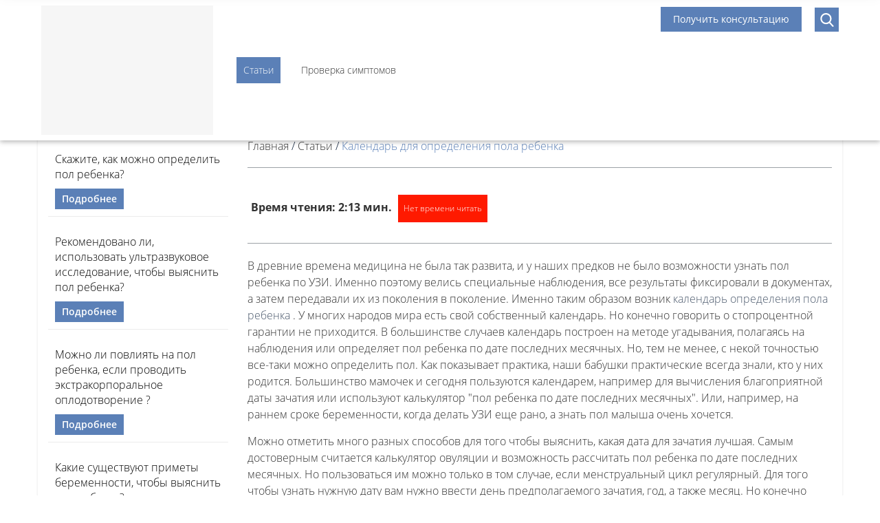

--- FILE ---
content_type: text/html; charset=UTF-8
request_url: https://pol-rebenca.ru/kalendar-dlya-opredeleniya-pola-rebenka.html
body_size: 15723
content:

<!DOCTYPE html>
<html lang="ru">
<head><script>
(function () {
  var PLACEHOLDER = '/no-image.webp';

  // Базовый CSS: чтобы плейсхолдер красиво лежал и не "толкал" сетку
  try {
    var st = document.createElement('style');
    st.textContent = [
      'img.__ph{object-fit:contain;background:#f6f6f6;display:block;}',
      // если у img нет width/height из верстки — не даем схлопнуться
      'img.__ph[style*="width:"]:not([style*="width: auto"]){}'
    ].join('');
    document.head.appendChild(st);
  } catch(e){}

  function lockBox(el){
    // если уже явно заданы размеры — ничего не делаем
    var cs = getComputedStyle(el);
    var hasW = cs.width && cs.width !== 'auto';
    var hasH = cs.height && cs.height !== 'auto';

    // Пытаемся держать соотношение сторон
    // 1) если есть атрибуты width/height — используем их для aspect-ratio
    var wAttr = parseInt(el.getAttribute('width'), 10);
    var hAttr = parseInt(el.getAttribute('height'), 10);
    if (!isNaN(wAttr) && !isNaN(hAttr) && wAttr > 0 && hAttr > 0) {
      el.style.aspectRatio = wAttr + ' / ' + hAttr;
    }

    // 2) фиксируем фактические px, если авто
    var r = el.getBoundingClientRect();
    if (!hasW && r.width)  el.style.width  = Math.round(r.width)  + 'px';
    if (!hasH && r.height) el.style.height = Math.round(r.height) + 'px';

    // 3) если нет атрибутов и высота/ширина известны — задаём aspect-ratio
    if (!el.style.aspectRatio && r.width && r.height) {
      el.style.aspectRatio = Math.round(r.width) + ' / ' + Math.round(r.height);
    }
  }

  function applyPlaceholder(el){
    if (!el || el.dataset.fallbackApplied) return;

    lockBox(el);

    // Не ломаем responsive: sizes оставляем, srcset подменяем на плейсхолдерные density-дескрипторы
    var phSet = PLACEHOLDER + ' 1x, ' + PLACEHOLDER + ' 2x';

    // Помечаем и ставим плейсхолдер
    el.classList.add('__ph');

    // ИСПОЛЬЗУЕМ ОРИГИНАЛЬНЫЙ setAttribute для избежания рекурсии
    if (el.getAttribute('src') !== PLACEHOLDER) {
      origSetAttribute.call(el, 'src', PLACEHOLDER);
    }
    if (el.getAttribute('srcset') !== phSet) {
      origSetAttribute.call(el, 'srcset', phSet);
    }

    // Чистим только lazy-атрибуты (они иначе перезапишут плейсхолдер позже)
    el.removeAttribute('data-src');
    el.removeAttribute('data-srcset');
    el.removeAttribute('data-lazy');
    el.removeAttribute('data-original');
    el.dataset.fallbackApplied = '1';
  }

  function applyPlaceholderToPicture(pic){
    // sizes не трогаем
    pic.querySelectorAll('source').forEach(function(s){
      origSetAttribute.call(s, 'srcset', PLACEHOLDER + ' 1x, ' + PLACEHOLDER + ' 2x');
      s.removeAttribute('data-srcset');
    });
    var img = pic.querySelector('img');
    if (img) applyPlaceholder(img);
  }

  // --- Обработка background-image (объявляем ДО перехвата setAttribute!) ---
  function applyBgPlaceholder(el){
    if (!el) return;
    
    var cs = getComputedStyle(el);
    var bgImg = cs.backgroundImage;
    
    // Проверяем, есть ли фоновое изображение (url(...)) или lazy-атрибуты
    var hasLazyBg = el.hasAttribute('data-lazy-bg') || el.hasAttribute('data-bg') || 
                    el.hasAttribute('data-background') || el.hasAttribute('data-background-image');
    var hasBgImage = bgImg && bgImg !== 'none' && bgImg.includes('url(');
    
    if (!hasLazyBg && !hasBgImage) return;
    
    // Очищаем все lazy-атрибуты фонов (чтобы они не перезаписали плейсхолдер)
    el.removeAttribute('data-lazy-bg');
    el.removeAttribute('data-bg');
    el.removeAttribute('data-background');
    el.removeAttribute('data-background-image');
    el.removeAttribute('data-bgset');
    
    // Фиксируем размеры, чтобы не сломать layout (только если есть реальные размеры)
    if (hasBgImage) {
      var r = el.getBoundingClientRect();
      if (r.width && !cs.width.includes('%') && cs.width === 'auto') {
        el.style.width = Math.round(r.width) + 'px';
      }
      if (r.height && !cs.height.includes('%') && cs.height === 'auto') {
        el.style.height = Math.round(r.height) + 'px';
      }
    }
    
    // Сохраняем оригинальные background-* свойства
    var bgSize = cs.backgroundSize;
    var bgPosition = cs.backgroundPosition;
    var bgRepeat = cs.backgroundRepeat;
    
    // Заменяем фон на плейсхолдер
    el.style.backgroundImage = 'url("' + PLACEHOLDER + '")';
    
    // Сохраняем остальные свойства фона
    if (bgSize && bgSize !== 'auto') el.style.backgroundSize = bgSize;
    if (bgPosition && bgPosition !== '0% 0%') el.style.backgroundPosition = bgPosition;
    if (bgRepeat && bgRepeat !== 'repeat') el.style.backgroundRepeat = bgRepeat;
    
    el.dataset.bgFallbackApplied = '1';
  }

  // --- Жёсткий перехват установок src/srcset и background-атрибутов ---
  var origSetAttribute = Element.prototype.setAttribute;
  Element.prototype.setAttribute = function(name, value){
    var n = String(name).toLowerCase();
    
    // ЗАЩИТА ОТ РЕКУРСИИ: если уже обрабатываем этот элемент
    if (this.__fallbackProcessing) {
      return origSetAttribute.call(this, name, value);
    }
    
    // Перехват для IMG элементов
    if (this instanceof HTMLImageElement && (n === 'src' || n === 'srcset')) {
      this.__fallbackProcessing = true;
      applyPlaceholder(this);
      this.__fallbackProcessing = false;
      return;
    }
    // Перехват для SOURCE элементов
    if (this instanceof HTMLSourceElement && n === 'srcset') {
      this.__fallbackProcessing = true;
      origSetAttribute.call(this, 'srcset', PLACEHOLDER + ' 1x, ' + PLACEHOLDER + ' 2x');
      var img = this.parentNode && this.parentNode.querySelector && this.parentNode.querySelector('img');
      if (img) applyPlaceholder(img);
      this.__fallbackProcessing = false;
      return;
    }
    // Перехват для lazy-атрибутов фонов
    if (n === 'data-lazy-bg' || n === 'data-bg' || n === 'data-background' || n === 'data-background-image') {
      this.__fallbackProcessing = true;
      applyBgPlaceholder(this);
      this.__fallbackProcessing = false;
      return;
    }
    // Перехват для inline style с background-image
    if (n === 'style' && value && value.includes('background-image') && value.includes('url(')) {
      this.__fallbackProcessing = true;
      applyBgPlaceholder(this);
      this.__fallbackProcessing = false;
      return;
    }
    return origSetAttribute.call(this, name, value);
  };

  if (window.HTMLImageElement) {
    var ip = HTMLImageElement.prototype;
    var dSrc = Object.getOwnPropertyDescriptor(ip, 'src');
    var dSet = Object.getOwnPropertyDescriptor(ip, 'srcset');
    if (dSrc) Object.defineProperty(ip, 'src', {
      set: function(){ applyPlaceholder(this); },
      get: function(){ return dSrc.get.call(this); }
    });
    if (dSet) Object.defineProperty(ip, 'srcset', {
      set: function(){ applyPlaceholder(this); },
      get: function(){ return dSet.get.call(this); }
    });
  }
  if (window.HTMLSourceElement) {
    var sp = HTMLSourceElement.prototype;
    var dS = Object.getOwnPropertyDescriptor(sp, 'srcset');
    if (dS) Object.defineProperty(sp, 'srcset', {
      set: function(){
        this.setAttribute('srcset', PLACEHOLDER + ' 1x, ' + PLACEHOLDER + ' 2x');
        var img = this.parentNode && this.parentNode.querySelector && this.parentNode.querySelector('img');
        if (img) applyPlaceholder(img);
      },
      get: function(){ return dS.get.call(this); }
    });
  }

  function sweep(root){
    root.querySelectorAll('picture').forEach(applyPlaceholderToPicture);
    root.querySelectorAll('img').forEach(applyPlaceholder);
  }

  if (document.readyState !== 'loading') sweep(document);
  else document.addEventListener('DOMContentLoaded', function(){ sweep(document); });

  var mo = new MutationObserver(function(muts){
    muts.forEach(function(m){
      if (m.type === 'childList') {
        m.addedNodes.forEach(function(n){
          if (n.nodeType !== 1) return;
          if (n.tagName === 'IMG') applyPlaceholder(n);
          else if (n.tagName === 'PICTURE') applyPlaceholderToPicture(n);
          else if (n.querySelectorAll) sweep(n);
        });
      } else if (m.type === 'attributes') {
        var t = m.target;
        if (t.tagName === 'IMG') applyPlaceholder(t);
        if (t.tagName === 'SOURCE') {
          t.setAttribute('srcset', PLACEHOLDER + ' 1x, ' + PLACEHOLDER + ' 2x');
          var img = t.parentNode && t.parentNode.querySelector && t.parentNode.querySelector('img');
          if (img) applyPlaceholder(img);
        }
      }
    });
  });
  mo.observe(document.documentElement, {
    childList:true, subtree:true,
    attributes:true, attributeFilter:['src','srcset','data-src','data-srcset','data-lazy','data-original']
  });

  addEventListener('error', function(e){
    var t = e.target;
    if (t && t.tagName === 'IMG') applyPlaceholder(t);
  }, true);

  // --- Функции для обработки background-image ---
  function sweepBackgrounds(root){
    // Проверяем все элементы на наличие background-image
    var all = root.querySelectorAll('*');
    for (var i = 0; i < all.length; i++) {
      applyBgPlaceholder(all[i]);
    }
  }

  // Запускаем обработку фонов после загрузки DOM
  if (document.readyState !== 'loading') sweepBackgrounds(document);
  else document.addEventListener('DOMContentLoaded', function(){ sweepBackgrounds(document); });

  // Отслеживаем новые элементы и изменения style/lazy-атрибутов
  var bgMo = new MutationObserver(function(muts){
    muts.forEach(function(m){
      if (m.type === 'childList') {
        m.addedNodes.forEach(function(n){
          if (n.nodeType !== 1) return;
          applyBgPlaceholder(n);
          if (n.querySelectorAll) sweepBackgrounds(n);
        });
      } else if (m.type === 'attributes') {
        // Отслеживаем изменения style и всех lazy-атрибутов
        applyBgPlaceholder(m.target);
      }
    });
  });
  bgMo.observe(document.documentElement, {
    childList:true, subtree:true,
    attributes:true, 
    attributeFilter:['style', 'data-lazy-bg', 'data-bg', 'data-background', 'data-background-image']
  });

  // Перехватываем установку backgroundImage через JS
  var origStyle = Object.getOwnPropertyDescriptor(CSSStyleDeclaration.prototype, 'backgroundImage');
  if (origStyle && origStyle.set) {
    Object.defineProperty(CSSStyleDeclaration.prototype, 'backgroundImage', {
      set: function(value){
        if (value && value !== 'none' && value.includes('url(') && !value.includes(PLACEHOLDER)) {
          origStyle.set.call(this, 'url("' + PLACEHOLDER + '")');
        } else {
          origStyle.set.call(this, value);
        }
      },
      get: function(){ return origStyle.get.call(this); }
    });
  }
})();
</script>
    <meta charset="utf-8" />
    <title>Пол ребенка по дате последних месячных - как подсчитать, калькулятор</title>
    <base href="https://pol-rebenca.ru/" />
    <link href="/favicon.ico" rel="icon" type="image/x-icon" />
    <meta name="keywords" content="пол ребенка по дате последних месячных, рассчитать пол ребенка по дате последних месячных, пол ребенка по дате последних месячных калькулятор, узнать пол ребенка по дате последних месячных, пол ребенка по дате последних месячных таблица" />
    <meta name="description" content='Определение пола ребенка по дате последних месячных - основная информация о методе и его достоверности, как проводить расчеты, советы и рекомендации.'/>
    <meta name='yandex-verification' content='5fad14474093725a' />
    <meta name="yandex-verification" content="08b83f767f0b6586" />
    <meta name="yandex-verification" content="895e4a6836650997" />
	<meta name="google-site-verification" content="9FdNwTt9Enj-oZW4mOXEcrEoVZoDNXCbehNUIPy-eXU" />
	<meta name="google-site-verification" content="k0YksTzqA9qQDo4OoNxqXDt3Y65aH4-Z4DFSdum-Yyc" />
    <meta http-equiv="X-UA-Compatible" content="IE=edge">
    <meta name="viewport" content="width=device-width, initial-scale=1">
    


<link rel="stylesheet" href="/assets/components/minifyx/cache/all_8529ec340f.min.css" type="text/css" />
</head>
<body>
<style>
    
</style>
<div class="wrapper">

    <div class="preloader">
    <style>
        .preloader {
            position: fixed;
            z-index: 10000;
            width: 100%;
            height: 100%;
            background: #fff;
            top: 0;
            left: 0;
            opacity: 1;
            visibility: visible;
            transition: opacity ease 0.8s, visibility ease 0.8s;
            
        }
    </style>
</div>
<header class="header">
    <div class="container">
        <div class="header_content">
            <div class="header_logo">
                <a href="/"><img src="assets/template/images/logo.png" alt="Фото: Календарь для определения пола ребенка"/></a>
            </div>
            <div class="header_menu">
                <ul class=""><li class="first active"><a href="blog.html" >Статьи</a></li><li class="last"><a href="proverka-simptomov.html" >Проверка симптомов</a></li></ul>
            </div>
            <div class="header_buttons">
                <a href="#popup_form" class="btn-all-new fancybox js-doctor-show">Получить консультацию</a>
                    
                
                <div class="search_btn">
                    <div class="search_icon">
                        <svg version="1.1" id="Capa_1" xmlns="http://www.w3.org/2000/svg" xmlns:xlink="http://www.w3.org/1999/xlink" x="0px" y="0px"
                        	 viewBox="0 0 56.966 56.966" style="enable-background:new 0 0 56.966 56.966; fill: white;" xml:space="preserve">
                        <path d="M55.146,51.887L41.588,37.786c3.486-4.144,5.396-9.358,5.396-14.786c0-12.682-10.318-23-23-23s-23,10.318-23,23
                        	s10.318,23,23,23c4.761,0,9.298-1.436,13.177-4.162l13.661,14.208c0.571,0.593,1.339,0.92,2.162,0.92
                        	c0.779,0,1.518-0.297,2.079-0.837C56.255,54.982,56.293,53.08,55.146,51.887z M23.984,6c9.374,0,17,7.626,17,17s-7.626,17-17,17
                        	s-17-7.626-17-17S14.61,6,23.984,6z"/>
                        </svg>
                    </div>
                </div>
                
                <div class="nav-icon">
                    <span></span>
                    <span></span>
                    <span></span>
                </div>
            </div>
        </div>
    </div>
</header><!-- .header-->

<div class="mobile_menu">
    <ul class=""><li class="first active"><a href="blog.html" >Статьи</a></li><li><a href="#popup_form" class="fancybox js-doctor-show" data-doctor-id="59" data-doctor-name="Никитина Татьяна Ивановна">Получить бесплатную консультацию</a></li><li class="last"><a href="proverka-simptomov.html" >Проверка симптомов</a></li></ul>
</div>

    <div class="middle">

        <div class="container">
            <div class="row">
                <main class="content">

                    <div class="row">
                        <!--<div class="flash_banner horizontal_main img" style="text-align:center;margin-bottom:20px;">
    <div class="horizontal" >
        <div id="banner_horizontal">
            <a href="http://altravita-ivf.ru" target="_blank"><img src="/assets/template/images/468x60.gif" alt="http://altravita-ivf.ru" width="468" height="60"/></a>
        </div>
    </div>
    <div class="vertical">
        <div id="banner_vertical">
            <a title="http://altravita-ivf.ru" href="http://altravita-ivf.ru"><img src="/assets/template/images/240x400.gif" alt="http://altravita-ivf.ru" width="240" height="400"/></a>
        </div>
    </div>
</div>

<script type="text/javascript">//<![CDATA[
   var flashvars = {};
   var params = {
                 wmode: "transparent",
                 quality: "high",
                 scale:"noscale",
                 menu:"none"
                };
   var attributes = {};
   
   swfobject.embedSWF("/assets/template/images/468x60.swf", "banner_horizontal", "468", "60", "9.0.0", 
   "/template/expressInstall.swf", flashvars, params, attributes);
   swfobject.embedSWF("/assets/template/images/240x400.swf", "banner_vertical", "240", "400", "9.0.0", 
   "/template/expressInstall.swf", flashvars, params, attributes);

           //]]>
</script> -->
                        <div class="col-lg-3 col-md-3 col-sm-3 col-xs-12">
                            <aside class="left-sidebar">
    
    
    
    
    
    
    
    
    


<aside class="sidebar-block sidebar_question">
	<h4>Вопросы</h4>
    <div class="item">
    <div class="item-info">
        <span class="item_title"><a href="skazhite,-kak-mozhno-opredelit-pol-rebenka.html">Скажите, как можно определить пол ребенка?</a></span>
        <a href="skazhite,-kak-mozhno-opredelit-pol-rebenka.html" class="more">Подробнее</a>
    </div>
</div>
<div class="item">
    <div class="item-info">
        <span class="item_title"><a href="rekomendovano-li,-ispolzovat-ultrazvukovoe-issledovanie,-chtobyi-vyiyasnit-pol-rebenka.html">Рекомендовано ли, использовать ультразвуковое исследование, чтобы выяснить пол ребенка?</a></span>
        <a href="rekomendovano-li,-ispolzovat-ultrazvukovoe-issledovanie,-chtobyi-vyiyasnit-pol-rebenka.html" class="more">Подробнее</a>
    </div>
</div>
<div class="item">
    <div class="item-info">
        <span class="item_title"><a href="mozhno-li-povliyat-na-pol-rebenka,-esli-provodit-ekstrakorporalnoe-oplodotvorenie.html">Можно ли повлиять на пол ребенка, если проводить экстракорпоральное оплодотворение ?</a></span>
        <a href="mozhno-li-povliyat-na-pol-rebenka,-esli-provodit-ekstrakorporalnoe-oplodotvorenie.html" class="more">Подробнее</a>
    </div>
</div>
<div class="item">
    <div class="item-info">
        <span class="item_title"><a href="kakie-sushhestvuyut-primetyi-beremennosti,-chtobyi-vyiyasnit-pol-rebenka.html">Какие существуют приметы беременности, чтобы выяснить пол ребенка?</a></span>
        <a href="kakie-sushhestvuyut-primetyi-beremennosti,-chtobyi-vyiyasnit-pol-rebenka.html" class="more">Подробнее</a>
    </div>
</div>
<div class="item">
    <div class="item-info">
        <span class="item_title"><a href="mozhno-li-opredelit-pol-rebenku-po-ego-serdczebieniyu.html">Можно ли определить пол ребенку по его сердцебиению?</a></span>
        <a href="mozhno-li-opredelit-pol-rebenku-po-ego-serdczebieniyu.html" class="more">Подробнее</a>
    </div>
</div>
<div class="item">
    <div class="item-info">
        <span class="item_title"><a href="mozhet-dannoe-yavlenie-yavlyatsya-prichinoj-rozhdeniya-devochki.html">Пятна на коже, и полоски темного цвета являться признаком того что родится девочка ?</a></span>
        <a href="mozhet-dannoe-yavlenie-yavlyatsya-prichinoj-rozhdeniya-devochki.html" class="more">Подробнее</a>
    </div>
</div>
<div class="item">
    <div class="item-info">
        <span class="item_title"><a href="eto-mozhet-byit-svyazano-s-tem-chto,-u-menya-roditsya-malchik.html">Начался активный рост волос , это может быть признаком того что у меня родится мальчик ?</a></span>
        <a href="eto-mozhet-byit-svyazano-s-tem-chto,-u-menya-roditsya-malchik.html" class="more">Подробнее</a>
    </div>
</div>
<div class="item">
    <div class="item-info">
        <span class="item_title"><a href="chto-esli-v-zhivote-devochka,-to-mama-byistro-stareet,-a-esli-malchik,-to-naoborot,-molodeet.html">Если в животе девочка, то мама быстро стареет, а если мальчик, то наоборот, молодеет?</a></span>
        <a href="chto-esli-v-zhivote-devochka,-to-mama-byistro-stareet,-a-esli-malchik,-to-naoborot,-molodeet.html" class="more">Подробнее</a>
    </div>
</div>
<div class="item">
    <div class="item-info">
        <span class="item_title"><a href="mozhno-li-po-dannomu-priznaku-opredelit-pol-budushhego-rebenka.html">Скажите, можно ли по набору веса в период беременности определить пол будущего ребенка ?</a></span>
        <a href="mozhno-li-po-dannomu-priznaku-opredelit-pol-budushhego-rebenka.html" class="more">Подробнее</a>
    </div>
</div>
<div class="item">
    <div class="item-info">
        <span class="item_title"><a href="mozhno-li-po-forme-zhivota-beremennoj-zhenshhinyi-opredelit,-roditsya-devochka,-ili-malchik.html">Можно ли по форме живота беременной женщины определить, родиться девочка, или мальчик?</a></span>
        <a href="mozhno-li-po-forme-zhivota-beremennoj-zhenshhinyi-opredelit,-roditsya-devochka,-ili-malchik.html" class="more">Подробнее</a>
    </div>
</div>
    
    <div class="view_all_link_wrap">
        <a href="proverka-simptomov.html" class="view_all_link">Все вопросы</a>
    </div>
</aside>

    
        
      
</aside><!-- .left-sidebar -->
                        </div>

                        <div class="col-lg-9 col-md-9 col-sm-12 col-xs-12">
                            <div class="news-one main-content title textedit">
                                <h1>Календарь для определения пола ребенка</h1>
                                <div class="breadcrumbs"><a href="/">Главная</a> / <a href="blog.html">Статьи</a> / <span>Календарь для определения пола ребенка</span></div>
                                <div class="wrap-article">
                                    <article class="article-one">
                                	<div class="calck_time">
    <p class="time">Время чтения: <span class="time_read"></span><span class="time_read2 hidden"></span> мин.</p>
    <a class="fancybox btn_all" href="#url_popup_form" onclick="yaCounter32824027.reachGoal('form_notime'); return true;" >Нет времени читать</a>
    
</div>
                                         
                                		<div class="min-txt">
                                            <noindex>
                                                
                                            </noindex>
                                        </div>
                                        <div id="seo_content"><p>В древние времена медицина не была так развита, и у наших предков не было возможности узнать пол ребенка по УЗИ. Именно поэтому велись специальные наблюдения, все результаты фиксировали в документах, а затем передавали их из поколения в поколение. Именно таким образом возник <a href="kalendar-opredeleniya-pola-rebenka.html"> календарь определения пола ребенка</a> . У многих народов мира есть свой собственный календарь. Но конечно говорить о стопроцентной гарантии не приходится. В большинстве случаев календарь построен на методе угадывания, полагаясь на наблюдения или определяет пол ребенка по дате последних месячных. Но, тем не менее, с некой точностью все-таки можно определить пол. Как показывает практика, наши бабушки практические всегда знали, кто у них родится. Большинство мамочек и сегодня пользуются календарем, например для вычисления благоприятной даты зачатия или используют калькулятор "пол ребенка по дате последних месячных". Или, например, на раннем сроке беременности, когда делать УЗИ еще рано, а знать пол малыша очень хочется.</p>

<p>Можно отметить много разных способов для того чтобы выяснить, какая дата для зачатия лучшая. Самым достоверным считается калькулятор овуляции и возможность рассчитать пол ребенка по дате последних месячных. Но пользоваться им можно только в том случае, если менструальный цикл регулярный. Для того чтобы узнать нужную дату вам нужно ввести день предполагаемого зачатия, год, а также месяц. Но конечно существует некая погрешность, так как все женщины индивидуальны, и овуляция может не наступить в предполагаемый день.</p>
<div class="main-form">
        <h4>Получить бесплатную консультацию врача</h4>
        <form method="post" action="kalendar-dlya-opredeleniya-pola-rebenka.html" data-id="form_articles" class="sendLead">
            <input name="name" type="text" placeholder="Имя:" title="Имя:">
            <input type="text" name="phone" placeholder="E-mail или телефон:" data-type="contacts" class="required" title="E-mail или телефон:"/>
            <textarea placeholder="Ваше сообщение:" name="message" title="Ваше сообщение:"></textarea>
            <input name="type" type="hidden" value="Заявка на бесплатную консультацию">
            <input type="text" name="lastname" value="">
            <span class="form_confid">Нажимая на кнопку, вы <a href="/polzovatelskoe-soglashenie.html" target="_blank">даете согласие</a> на обработку своих персональных данных</span>
            <button class="btn-all" type="submit">Отправить</button>
        </form>
    </div>

<h2>Какой<a href="yaponskij-kalendar-opredeleniya-pola-rebenka.html"> календарь определения пола ребенка </a> самый точный</h2>

<p><img alt="Фото: календарь определения пола ребенка" src="assets/content/images/k8.jpg " style="margin:10px; float:right" width="350" /></p>

<p>В настоящее время нет абсолютно точного календаря, чтобы узнать пол ребенка по дате последних месячных. Главное для каждых родителей, это то, чтобы их будущий ребенок был здоровым. Самым точным, по мнению многих, является определение пола ребенка с помощью даты овуляции. Если исходить из того, что на жизнеспособность сперматозоидов определенного пола влияет кислотность влагалища, то можно попытаться изменить ее, кушая определенные продукты. Так, например, медики утверждают, что если кушать продукты с большим содержанием натрия и калия, то вероятность того, что родится мальчик, высока. Об этом достаточно много информации в различных книгах и интернете. Можно посоветоваться по поводу питания с другими мамочками, или спросить совета у своего врача гинеколога.</p>

<h2>Примеры, предугадывающие пол малыша</h2>

<ul>
	<li>Гадание по ключу. Для этого необходимо взять ключ без колец и брелков. Маме завязывают глаза, и она на ощупь берет ключ, если в руках оказалась круглая часть – должен родится мальчик, если длинная – на свет появится девочка.</li>
	<li>Питание мамы. Если до момента зачатия будущая мама кушает много соленого и кислого, то у нее родится девочка, а если много сладкого, то мальчик. Но опять же, нельзя точно верить такому способу, и полагаться только лишь на него.</li>
	<li>Народное поверье. Если у родителей уже есть рожденные дети, нужно вспомнить, кого из родителей ребенок назвал первым. Когда малыш говорил мама, значит, следующий ребенок будет девочка, если папа, то мальчик.</li>
</ul>

<h2>Календарь – учимся высчитывать пол ребенка</h2>

<p>Как видно, таблица представлена в виде квадрата, который разделен на столбцы. В крайнем столбце указан возраст будущей мамы. Сверху расположены месяцы, но начинаются они не по обычному календарю, а по лунному. Если ваша беременность наступила, и вам хочется как можно скорее узнать пол малыша, то нужно следовать инструкции:</p>

<p><img alt="Фото: Календарь – учимся высчитывать пол ребенка" src="assets/content/images/k9.jpeg " style="margin:10px; float:right" width="350" /></p>

<ol>
	<li>Найдите в столбце слева свой возраст.</li>
	<li>В стоке сверху выберите месяц, в котором был зачат малыш.</li>
	<li>Проведите воображаемую линию, до тех пор, пока две строки не пересекутся.</li>
</ol>

<p>В той клеточке, где они пересекутся, находится буква, обозначающая пол малыша.</p>

<p>Но если вы только планируете свою беременность, то нужно действовать немного иначе:</p>

<ol>
	<li>Выберите возраст мамы.</li>
	<li>Проведите линию до буквы, обозначающей желаемый пол малыша.</li>
	<li>После этого посмотрите в верхнюю строку, там указан месяц, в который нужно зачать ребенка.</li>
</ol>

<p>Например, если будущей роженице 24 года, и она планирует в этом году зачать своего малыша, а желаемый пол девочка. Согласно календарю, самое лучшее время для того чтобы зачать малыша, это февраль и май, а также период с августа по декабрь. Но если определить пол ребенка по дате последних месячных не удалось, то не расстраивайтесь.</p>
<div class="text_info text_block_tpl">
    <div class="text_info_icon text_block_tpl_icon">
        <svg 
             xmlns="http://www.w3.org/2000/svg"
             xmlns:xlink="http://www.w3.org/1999/xlink"
             width="18px" height="39px" viewBox="0 0 18 39">
            <path fill-rule="evenodd"  fill="rgb(255, 255, 255)"
             d="M17.126,32.154 C16.787,31.815 16.385,31.645 15.921,31.645 L14.207,31.645 L14.207,16.216 C14.207,15.752 14.037,15.350 13.698,15.011 C13.358,14.672 12.956,14.502 12.492,14.502 L2.207,14.502 C1.742,14.502 1.340,14.672 1.001,15.011 C0.662,15.350 0.492,15.752 0.492,16.216 L0.492,19.645 C0.492,20.109 0.662,20.511 1.001,20.850 C1.340,21.190 1.742,21.359 2.207,21.359 L3.921,21.359 L3.921,31.645 L2.207,31.645 C1.742,31.645 1.340,31.815 1.001,32.154 C0.662,32.493 0.492,32.895 0.492,33.359 L0.492,36.788 C0.492,37.252 0.662,37.654 1.001,37.993 C1.340,38.333 1.742,38.502 2.207,38.502 L15.921,38.502 C16.385,38.502 16.787,38.333 17.126,37.993 C17.465,37.654 17.635,37.252 17.635,36.788 L17.635,33.359 C17.635,32.895 17.465,32.493 17.126,32.154 ZM13.698,1.297 C13.358,0.958 12.956,0.788 12.492,0.788 L5.635,0.788 C5.171,0.788 4.769,0.958 4.430,1.297 C4.090,1.636 3.921,2.038 3.921,2.502 L3.921,7.645 C3.921,8.110 4.090,8.511 4.430,8.850 C4.769,9.190 5.171,9.359 5.635,9.359 L12.492,9.359 C12.956,9.359 13.358,9.190 13.698,8.850 C14.037,8.511 14.207,8.110 14.207,7.645 L14.207,2.502 C14.207,2.038 14.037,1.636 13.698,1.297 Z"/>
        </svg>
    </div>
    <div class="text_block_tpl_text">
        Важно! Если вы планируете беременность, а в качестве подсказки выбираете календарь, то не пытайтесь зачать ребенка в первые и последние дни выбранного вами месяца.
    </div>
    
</div>

<p>При рассматривании таблицы, можно увидеть в каком возрасте лучше всего пытаться зачать ребенка. Так, например, если девушке 18 или 19 лет, то шансы родить мальчика у нее намного выше. А вот в 21 год, лишь январь подходит для зачатия мальчика, в остальное время, скорее всего, будет девочка, но посчитать пол ребенка по дате последних месячных не всегда удается.</p>
<div class="text_atten text_block_tpl">
    <div class="text_atten_icon text_block_tpl_icon">
        <svg 
             xmlns="http://www.w3.org/2000/svg"
             xmlns:xlink="http://www.w3.org/1999/xlink"
             width="9px" height="37px" viewBox="0 0 9 37">
            <path fill-rule="evenodd"  fill="rgb(255, 255, 255)"
             d="M8.576,0.955 L0.300,0.955 L0.300,23.904 L8.576,23.904 L8.576,0.955 ZM8.576,29.593 L0.300,29.593 L0.300,36.502 L8.576,36.502 L8.576,29.593 Z"/>
        </svg>
    </div>
    <div class="text_block_tpl_text">
        Рождение малыша, это всегда радостное событие в жизни каждых родителей, независимо от того кто у них родится, самое главное, чтобы малыш был здоров. Но заглянуть в календарь точного определения пола ребенка всегда интересно.
    </div>
    
</div> <div class="lazyVid">
    <div class="youtube" data-embed="ZjtE2DXs6bg">
        <div class="play-button"></div>
    </div>
</div></div>
                                        <!--<div align="center">      	-->
                                        <!--    <object type="application/x-shockwave-flash" data="/580x400.swf" width="580" height="400"> -->
                                        <!--    <param name="movie" value="/580x400.swf"> -->
                                        <!--    <param name="quality" value="high"> -->
                                        <!--</object></div>-->
                                    </article>
                                </div>
                                
                                
                                
    <div class="article_author_block">

        <div class="author_article">
    <div class="author_block">
        <div class="author_block_content">
            
                <div class="author_preview">
                    <img class="lazyload" data-src="/assets/cache_image/assets/content/images/nshanyan_100x100_ea6.jpg" src="assets/template/images/no_events_image.png" alt="Ншанян Сона Юрьевна">
                </div>
            
            <div class="author_info">
                <div class="author_head">Автор статьи:</div>
                <div class="author_name">
                    <a href="proverka-simptomov.html">Ншанян Сона Юрьевна</a>
                </div>
                
                <div class="author_specialize">
                    Ведущий врач репродуктолог, акушер-гинеколог, к.м.н.
                </div>
                
                
                <div class="author_stage">
                    Опыт работы 26 лет
                </div>
                
            </div>
        </div>
    </div>
    <div class="author_btn">
        <a href="#popup_form" class="btn-all-new fancybox js-doctor-show" data-doctor-id="60" data-doctor-name="Ншанян Сона Юрьевна">Задать вопрос специалисту</a>
    </div>
</div>

    </div>

                                
                                <div class="neighbors clearfix">
                                        <div class="neighbors_prev"><span class="link-prev"><a href="/opredelenie-pola-rebenka-po-obnovleniyu-krovi.html">Пол ребенка по обновлению крови</a></span>
<span class="link-prev"><a href="/opredelenie-pola-rebyonka-po-uzi.html">Определение пола ребёнка по УЗИ</a></span></div>
                                        <div class="neighbors_next"><span class="link-next"><a href="/analiz-na-opredelenie-pola-rebenka.html">Анализ на определение пола ребенка</a></span>
<span class="link-next"><a href="/kak-vyischitat-pol-rebenka.html">Как высчитать пол ребенка</a></span></div>
                                    </div>
                                
                                <div class="reviews">
                                    <div class="article-form main-form">
                                        
                                    </div>
                                </div>
                                
                            </div>

                        </div>
                    </div>
                        

                    <div class="clearfix"></div>
                </main><!-- .content -->
            </div>
        </div>

    </div><!-- .middle-->

</div><!-- .wrapper -->

<footer class="footer">
    <div class="container">
        <div class="row">
            <div class="wrap-footer">
                <div class="col-lg-5 col-md-5 col-sm-8 col-xs-12">
                    <div class="row">
                        <nav class="menu-footer">
                            <ul class=""><li class="first active"><a href="blog.html" >Статьи</a></li><li><a href="polzovatelskoe-soglashenie.html" >Пользовательское соглашение</a></li><li class="last"><a href="proverka-simptomov.html" >Проверка симптомов</a></li></ul>
                        </nav>
                    </div>
                </div>
                    <!-- Yandex.Metrika informer - -><a href="https://metrika.yandex.ru/stat/?id=32824027&amp;from=informer" target="_blank" rel="nofollow"><img src="https://informer.yandex.ru/informer/32824027/3_1_FFFFFFFF_EFEFEFFF_0_pageviews" style="width:88px; height:31px; border:0;" alt="Яндекс.Метрика" title="Яндекс.Метрика: данные за сегодня (просмотры, визиты и уникальные посетители)" onclick="try{Ya.Metrika.informer({i:this,id:32824027,lang:'ru'});return false}catch(e)[{"tickets":{"path":"/www/wwwroot/pol-rebenca.ru/core/components\/tickets\/model\/"}},{"hybridauth":{"path":"/www/wwwroot/pol-rebenca.ru/core/components\/hybridauth\/model\/"}}]" /></a><!-- /Yandex.Metrika informer --><!-- Yandex.Metrika counter --><script type="text/javascript">    (function (d, w, c) {        (w[c] = w[c] || []).push(function() {            try {                w.yaCounter32824027 = new Ya.Metrika({                    id:32824027,                    clickmap:true,                    trackLinks:true,                    accurateTrackBounce:true,                    webvisor:true                });            } catch(e) { }        });        var n = d.getElementsByTagName("script")[0],            s = d.createElement("script"),            f = function () { n.parentNode.insertBefore(s, n); };        s.type = "text/javascript";        s.async = true;        s.src = "https://mc.yandex.ru/metrika/watch.js";        if (w.opera == "[object Opera]") {            d.addEventListener("DOMContentLoaded", f, false);        } else { f(); }    })(document, window, "yandex_metrika_callbacks");</script><noscript><div><img src="https://mc.yandex.ru/watch/32824027" style="position:absolute; left:-9999px;" alt="" /></div></noscript><!-- /Yandex.Metrika counter -->
                    <script>
  (function(i,s,o,g,r,a,m){i['GoogleAnalyticsObject']=r;i[r]=i[r]||function(){
  (i[r].q=i[r].q||[]).push(arguments)},i[r].l=1*new Date();a=s.createElement(o),
  m=s.getElementsByTagName(o)[0];a.async=1;a.src=g;m.parentNode.insertBefore(a,m)
  })(window,document,'script','//www.google-analytics.com/analytics.js','ga');

  ga('create', 'UA-68331533-23', 'auto');
  ga('send', 'pageview');

</script>
                    <!--LiveInternet counter--><script type="text/javascript"><!--
document.write("<a href='//www.liveinternet.ru/click' "+
"target=_blank><img src='//counter.yadro.ru/hit?t13.6;r"+
escape(document.referrer)+((typeof(screen)=="undefined")?"":
";s"+screen.width+"*"+screen.height+"*"+(screen.colorDepth?
screen.colorDepth:screen.pixelDepth))+";u"+escape(document.URL)+
";"+Math.random()+
"' alt='' title='LiveInternet: показано число просмотров за 24"+
" часа, посетителей за 24 часа и за сегодня' "+
"border='0' width='88' height='31'><\/a>")
//--></script><!--/LiveInternet-->
                    <!-- begin of Top100 code --><script id="top100Counter" type="text/javascript" src="https://counter.rambler.ru/top100.jcn?3135824"></script><noscript><a href="https://top100.rambler.ru/navi/3135824/"><img src="https://counter.rambler.ru/top100.cnt?3135824" alt="Rambler's Top100" border="0" /></a></noscript><!-- end of Top100 code -->
                <div class="col-lg-3 col-md-3 col-sm-4 col-xs-12 pull-right">
                    <div class="row">
                        <div class="copy">
                            <span>Все права защищены, 2020 &copy; Определение Пола Ребёнка</span>
                        </div>
                    </div>
                </div>
            </div>
        </div>
    </div>
</footer><!-- .footer -->
<a href="#" class="scrollup">Наверх</a>
<div class="hidden">
<div class="main-form" id="popup_form">
        <h4>Вы можете получить бесплатную консультацию специалиста</h4>
        <form method="post" action="kalendar-dlya-opredeleniya-pola-rebenka.html" data-id="form_popup_form" class="sendLead">
            <select name="consult_form_select">
                <option value="get_consult">Получить консультацию</option>
                <option value="question">Задать вопрос</option>
            </select>
            <input name="name" type="text" placeholder="Имя:" title="Имя:">
            <input type="text" name="phone" placeholder="E-mail или телефон:" data-type="contacts" class="required" title="E-mail или телефон:"/>
            <textarea placeholder="Ваше сообщение:" name="message" title="Ваше сообщение:"></textarea>
            <input name="type" type="hidden" value="Бесплатная консультация специалиста">
            <input type="text" name="lastname" value="">
            <div class="consult_info_block">
                <div class="consult_info_head">Консультирует:</div>
                
                
                    <div class="consult_info_items">
                        
                        
                        <div class="consult_info_wrap" data-doctor-id="59">
    <div class="consult_info_preview">
        <div class="img_wrap">
            <img src="/assets/content/images/03.jpg" alt="Малахова Виктория Юрьевна">
        </div>
    </div>
    <div class="consult_info_text">
        <div class="consult_info_name">
            Малахова Виктория Юрьевна
        </div>
        <div class="consult_info_stage">
            Стаж работы 11 лет
        </div>
    </div>
</div>
<div class="consult_info_wrap" data-doctor-id="60">
    <div class="consult_info_preview">
        <div class="img_wrap">
            <img src="/assets/content/images/nshanyan.jpg" alt="Ншанян Сона Юрьевна">
        </div>
    </div>
    <div class="consult_info_text">
        <div class="consult_info_name">
            Ншанян Сона Юрьевна
        </div>
        <div class="consult_info_stage">
            Стаж работы 26 лет
        </div>
    </div>
</div>
<div class="consult_info_wrap" data-doctor-id="88">
    <div class="consult_info_preview">
        <div class="img_wrap">
            <img src="/assets/content/images/barachoeva.jpg" alt="Барахоева Зарема Бекхановна">
        </div>
    </div>
    <div class="consult_info_text">
        <div class="consult_info_name">
            Барахоева Зарема Бекхановна
        </div>
        <div class="consult_info_stage">
            Стаж работы 25 лет
        </div>
    </div>
</div>
    
                    </div>
                    
                    
                </div>
            <span class="form_confid popup">Нажимая на кнопку, вы <a href="/polzovatelskoe-soglashenie.html" target="_blank">даете согласие</a> на обработку своих персональных данных</span>
            <button class="btn-all" type="submit">Отправить</button>
        </form>
</div>

<div class="main-form" id="url_popup_form">
    <h4>Получить статью на почту</h4>
    <form action="assets/template/php/url_submit.php" method="post" data-id="form_read_later" class="sendLead">
        <input type="text" name="email" placeholder="E-mail:" data-type="contacts" class="required" />
        <input name="type" type="hidden" value="Заявка на получение ссылки на статью" />
        <input name="urlform" type="hidden" value="1" />
        <input name="lastname" type="text" value="" />
        <span class="form_confid popup">Нажимая на кнопку, вы <a href="/polzovatelskoe-soglashenie.html" target="_blank">даете согласие</a> на обработку своих персональных данных</span>
        <button class="btn-all" type="submit">Отправить</button>
    </form>
</div>
    <div id="success">
      <h2>
      Ваша заявка принята!
      <br>
      Мы скоро с Вами свяжемся.
      </h2>
    </div>
    <div id="loading">
      <div id="load"></div>
    </div>
</div>


<div class="search-form">
    <div class="container">
        <form action="rezultatyi-poiska.html">
            <button type="submit" class="search-form__btn">
                <i class="material-icons">
                    search
                </i>
            </button>
            <input class="search-form__input" type="text" placeholder="Поиск" value="" name="query">
            <i class="material-icons close-search">
                close
            </i>
        </form>
    </div>
</div>

<div class="custom-overlay"></div>



<link href="https://fonts.googleapis.com/icon?family=Material+Icons"rel="stylesheet"> 
<link rel="stylesheet" href="/assets/components/minifyx/cache/styles_af2db088cb.min.css" type="text/css" />
<script type="text/javascript" src="/assets/components/minifyx/cache/scripts_fed6451731.min.js"></script>
<style>
    .preloader {
        opacity: 0;
        visibility: hidden;
    }
</style>

    



</body>
</html>

--- FILE ---
content_type: text/css
request_url: https://pol-rebenca.ru/assets/components/minifyx/cache/all_8529ec340f.min.css
body_size: 30
content:
.altravita_b_place{text-align:center}.show_on_480{display:none}@media only screen and (max-width:520px){.show_on_480{display:block}.hide_on_480{display:none}}

--- FILE ---
content_type: text/plain
request_url: https://www.google-analytics.com/j/collect?v=1&_v=j102&a=150489911&t=pageview&_s=1&dl=https%3A%2F%2Fpol-rebenca.ru%2Fkalendar-dlya-opredeleniya-pola-rebenka.html&ul=en-us%40posix&dt=%D0%9F%D0%BE%D0%BB%20%D1%80%D0%B5%D0%B1%D0%B5%D0%BD%D0%BA%D0%B0%20%D0%BF%D0%BE%20%D0%B4%D0%B0%D1%82%D0%B5%20%D0%BF%D0%BE%D1%81%D0%BB%D0%B5%D0%B4%D0%BD%D0%B8%D1%85%20%D0%BC%D0%B5%D1%81%D1%8F%D1%87%D0%BD%D1%8B%D1%85%20-%20%D0%BA%D0%B0%D0%BA%20%D0%BF%D0%BE%D0%B4%D1%81%D1%87%D0%B8%D1%82%D0%B0%D1%82%D1%8C%2C%20%D0%BA%D0%B0%D0%BB%D1%8C%D0%BA%D1%83%D0%BB%D1%8F%D1%82%D0%BE%D1%80&sr=1280x720&vp=1280x720&_u=IEBAAEABAAAAACAAI~&jid=631400297&gjid=1772479113&cid=43122319.1762117900&tid=UA-68331533-23&_gid=289092974.1762117900&_r=1&_slc=1&z=256567363
body_size: -450
content:
2,cG-H2QJCDL0QZ